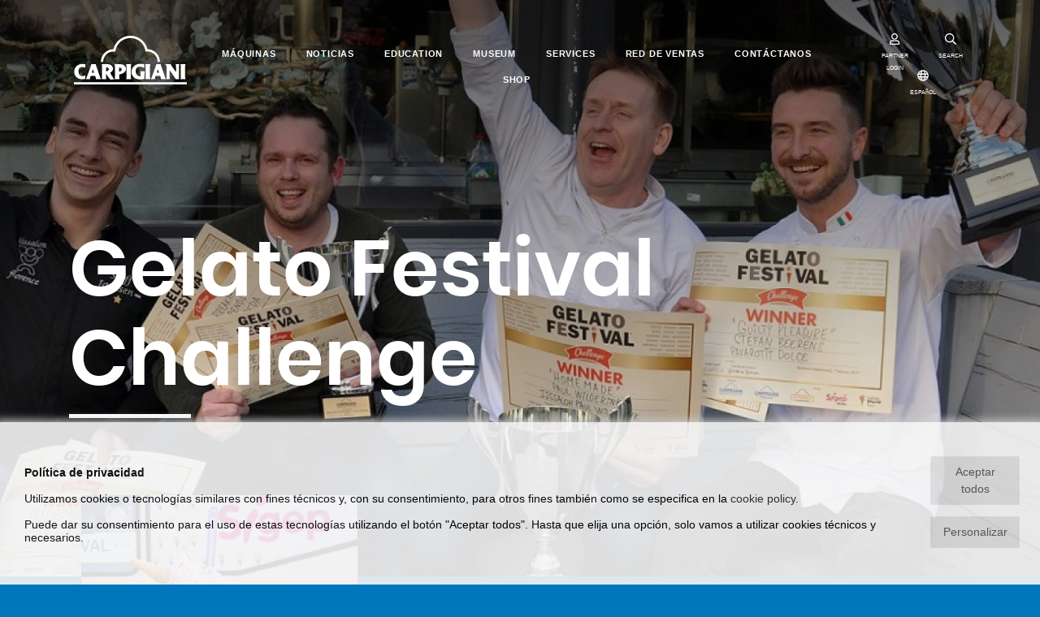

--- FILE ---
content_type: text/html; charset=UTF-8
request_url: https://www.carpigiani.com/es/tag/tag-gelato-festival-challenge
body_size: 13626
content:
<!DOCTYPE html>
<html lang="es">

	<head>
		<meta charset="utf-8">
        <meta http-equiv="X-UA-Compatible" content="IE=Edge">
        <meta name="viewport" content="width=device-width, initial-scale=1, shrink-to-fit=no">

	    <title>Gelato Festival Challenge - Carpigiani - </title>
	    <meta name="description" content="">

        
        <link rel="canonical" href="https://carpigiani.com/es/tag/tag-gelato-festival-challenge">


        

        

                
        <link rel="apple-touch-icon" sizes="180x180" href="/apple-touch-icon.png">
        <link rel="icon" type="image/png" sizes="32x32" href="/favicon-32x32.png">
        <link rel="icon" type="image/png" sizes="16x16" href="/favicon-16x16.png">
        <link rel="manifest" href="/site.webmanifest">
        <link rel="mask-icon" href="/safari-pinned-tab.svg" color="#0076bd">
        <meta name="msapplication-TileColor" content="#0076bd">
        <meta name="theme-color" content="#ffffff">

				<meta property="og:type" content="website" /> 
		<meta property="og:title" content="Gelato Festival Challenge - Carpigiani">
		<meta property="og:site_name" content="https://carpigiani.com">
		<meta property="og:description" content="">
		<meta property="og:url" content="https://carpigiani.com/es/tag/tag-gelato-festival-challenge">
		<meta property="og:image" content="https://carpigiani.com/img/carpigiani-logo.png">

		
		<!-- Twitter meta -->
		<meta name="twitter:title" content="Gelato Festival Challenge - Carpigiani">
		<meta name="twitter:site" content="@antherica">
		<meta name="twitter:description" content="">
		<meta name="twitter:card" content="summary_large_image">
		<meta name="twitter:image" content="https://carpigiani.com/img/carpigiani-logo.png">
				
        <!-- <link rel="stylesheet" href="/vendor/bootstrap/css/bootstrap.min.css" type="text/css" media="all"> -->

        <!-- <link rel="stylesheet" href="/vendor/font-awesome/css/all.min.css" type="text/css" media="all"> -->

        <!--<link rel="stylesheet" type="text/css" href="/vendor/slick-carousel/slick.css"/>
        <link rel="stylesheet" type="text/css" href="/vendor/slick-carousel/slick-theme.css"/>-->

        <!--<link rel="stylesheet" href="/vendor/aos/aos.css" type="text/css" media="all">-->

        <!-- PAGE-SPECIFIC HEAD TOP TAGS -->
        
        <!-- END OF PAGE-SPECIFIC HEAD TOP TAGS -->

        <style>
            @font-face {
              font-family: 'Abril Fatface';
              font-style: normal;
              font-weight: 400;
              font-display: swap;
              src: url(/fonts/abrilfatface-regular-webfont.woff2) format('woff2');
            }
            @font-face {
              font-family: 'Oswald';
              font-style: normal;
              font-weight: 400;
              font-display: swap;
              src: url(/fonts/oswald-regular-webfont.woff2) format('woff2');
            }
            @font-face {
              font-family: 'Poppins';
              font-style: normal;
              font-weight: 400;
              font-display: swap;
              src: url(/fonts/poppins-regular-webfont.woff2) format('woff2');
            }
            @font-face {
              font-family: 'Poppins';
              font-style: normal;
              font-weight: 600;
              font-display: swap;
              src: url(/fonts/poppins-semibold-webfont.woff2) format('woff2');
            }
            @font-face{
                font-family:"Font Awesome 5 Brands";
                font-style:normal;
                font-weight:normal;
                font-display: swap;
                src:url(/vendor/font-awesome/webfonts/fa-brands-400.woff2) format("woff2");
            }
            @font-face{
                font-family:"Font Awesome 5 Free";
                font-style:normal;
                font-weight:900;
                font-display: swap;
                src:url(/vendor/font-awesome/webfonts/fa-solid-900.woff2) format("woff2");
            }
            /*@font-face{font-family:"Font Awesome 5 Free";font-style:normal;font-weight:400;font-display: swap;src:url(/vendor/font-awesome/webfonts/fa-regular-400.woff2) format("woff2");}*/

                        .slick-slide:nth-last-child(2) {
                margin-right: 0 !important;
            }
        </style>
        <link rel="stylesheet" href="/css/custom.min.css?v=1.40" type="text/css" media="all" />

        <script src="/vendor/lozad/lozad.min.js"></script>

        
        <!-- PAGE-SPECIFIC HEAD BOTTOM TAGS -->
        
        <!-- END OF PAGE-SPECIFIC HEAD BOTTOM TAGS -->

	</head>

	<body class="tags-view">

        
        <!-- Google Tag Manager (noscript) -->
                <!-- End Google Tag Manager (noscript) -->

        <div id="preloader">
            <div>
                <img width="150" src="/img/carpigiani-logo.svg">
                <img width="30" src="/img/loader.gif">
            </div>
        </div>

        
                <nav class="site-header navbar navbar-expand-lg navbar-light">
            <div class="container-fluid">

                <a class="navbar-brand" href="/es/" style="margin: unset;margin-left: 50px;">
                    <svg xmlns="http://www.w3.org/2000/svg" xmlns:xlink="http://www.w3.org/1999/xlink" height="60px" viewBox="0 0 240.941 103.426" preserveAspectRatio="xMidYMid meet">
                        <path fill="#0076BD" d="M227.117,92.299h11.025c0,0-0.968-2.764-0.968-6.38v-19.45c0-3.561,0.968-6.283,0.968-6.283h-11.025
                            c0,0,0.971,2.723,0.971,6.283v19.448C228.085,89.535,227.117,92.299,227.117,92.299z M152.111,92.299h11.029
                            c0,0-0.97-2.764-0.97-6.38v-19.45c0-3.561,0.97-6.283,0.97-6.283h-11.029c0,0,0.969,2.723,0.969,6.283v19.448
                            C153.078,89.535,152.111,92.299,152.111,92.299z M185.184,60.188c0,0,0.242,1.891,1.261,4.817l8.184,23.462
                            c0.8,2.284,1.738,3.831,1.738,3.831h-10.742c0,0,0.024-0.729-1.07-5.483c-0.381-1.646-0.967-1.666-0.967-1.666h-8.854
                            c0,0-0.51,0.119-0.979,1.733c-1.297,4.502-0.907,5.416-0.907,5.416h-9.229c0,0,1.266-1.522,2.119-3.774
                            c2.172-5.746,6.282-16.711,8.545-23.346c1.036-3.054,1.465-4.988,1.465-4.988h9.438V60.188L185.184,60.188z M178.675,72.066
                            l-1.912,5.451c0,0-0.2,0.508-0.098,0.737c0.109,0.245,0.529,0.207,0.529,0.207h3.559c0,0,0.447,0.015,0.594-0.207
                            c0.156-0.251,0.003-0.743,0.003-0.743l-1.878-5.447c0,0-0.196-0.492-0.406-0.492C178.875,71.57,178.675,72.066,178.675,72.066z
                             M24.083,60.617v7.197c0,0-2.777-1.375-6.197-1.365c-3.82,0.014-8.469,1.771-8.188,9.121c0.271,7.187,3.771,10.371,8.406,10.371
                            c3.255,0,6.267-1.64,6.267-1.64l0.049,7.079c0,0-2.961,1.105-7.076,1.109c-9.632,0-16.694-6.623-16.694-15.852
                            c0-10.896,8.429-16.598,17.148-16.598C21.271,60.042,24.083,60.617,24.083,60.617z M46.582,60.188c0,0,0.241,1.891,1.261,4.817
                            l8.185,23.462c0.797,2.284,1.74,3.831,1.74,3.831h-10.75c0,0,0.031-0.729-1.066-5.483c-0.382-1.646-0.966-1.666-0.966-1.666h-8.86
                            c0,0-0.503,0.119-0.966,1.733c-1.301,4.502-0.92,5.416-0.92,5.416h-9.22c0,0,1.264-1.522,2.113-3.774
                            c2.173-5.746,6.285-16.711,8.54-23.346c1.043-3.054,1.47-4.988,1.47-4.988h9.439V60.188z M40.071,72.066l-1.91,5.451
                            c0,0-0.201,0.508-0.098,0.737c0.112,0.245,0.529,0.207,0.529,0.207h3.562c0,0,0.442,0.015,0.588-0.207
                            c0.163-0.251,0.002-0.743,0.002-0.743l-1.872-5.447c0,0-0.199-0.492-0.414-0.492C40.271,71.57,40.071,72.066,40.071,72.066z
                             M59.144,92.303c0,0,0.806-3.162,0.841-8.035c0.031-4.016,0.019-9.365,0.05-13.572c0.042-5.691-0.651-10.289-0.651-10.289
                            s3.093,0.111,6.338,0.084c1.994-0.018,4.277-0.125,5.358-0.125c9.319,0,12.415,6.902,12.415,9.619c0,5.813-5.867,7.768-5.903,8.647
                            c-0.029,0.673,1.93,4.364,4.222,7.953c1.929,3.015,4.202,5.86,4.202,5.86s-2.741,0.408-4.891,0.582
                            c-2.026,0.16-3.461,0.069-3.461,0.069s-1.934-1.911-4.358-5.164c-2.53-3.385-3.843-5.875-4.063-6.245
                            c-0.219-0.365-0.727-0.296-0.8,0.146c-0.032,0.196-0.133,2.7,0.038,4.961c0.206,2.764,0.736,5.508,0.736,5.508L59.144,92.303
                            L59.144,92.303z M68.431,74.813c0,1.746,6.147-0.246,6.147-3.828c0-3.442-6.147-5.289-6.147-3.687V74.813z M96.338,75.52
                            c0,1.742,5.906-0.726,5.906-4.025c0-3.346-5.906-5.092-5.906-3.491V75.52z M86.86,92.309c0,0,0.747-3.164,0.791-8.037
                            c0.031-4.015,0.017-9.357,0.049-13.57c0.042-5.696-0.65-10.285-0.65-10.285s3.092,0.109,6.333,0.083
                            c1.999-0.019,4.283-0.128,5.36-0.128c9.319,0,12.272,7.148,12.272,9.863c0,5.244-4.44,8.775-8.138,10.328
                            c-3.426,1.438-6.125,0.945-6.241,1.906c-0.123,1.021-0.229,1.924-0.063,4.188c0.207,2.764,0.738,5.652,0.738,5.652H86.86
                            L86.86,92.309z M111.284,92.299h11.029c0,0-0.971-2.764-0.971-6.38v-19.45c0-3.561,0.971-6.283,0.971-6.283h-11.029
                            c0,0,0.966,2.723,0.966,6.283v19.448C112.25,89.535,111.284,92.299,111.284,92.299z M149.762,60.669v7.786
                            c0,0-4.081-2.689-8.934-2.672c-4.521,0.02-9.424,2.257-9.146,9.613c0.276,7.184,5.36,11.022,9.995,11.022
                            c0.921,0,0.546-1.427,0.546-5.688c-0.004-2.322-0.707-5.115-0.707-5.115l9.838,0.024c0,0-0.556,1.968-0.695,4.944
                            c-0.222,4.609-0.063,11.011-0.063,11.011s-5.212,1.274-10.043,1.274c-10.022,0-17.671-6.297-17.671-16.115
                            c0-10.635,9.256-17.055,18.316-17.055C144.673,59.701,149.762,60.669,149.762,60.669z M194.557,60.188h11.685
                            c0,0,0.527,1.203,1.559,2.83c2.949,4.65,8.539,12.115,9.131,12.881c0.701,0.92,0.898,0.146,0.898-0.541
                            c0-1.697-0.014-5.369-0.017-8.99c0-3.205-0.766-6.18-0.766-6.18h7.81c0,0-0.793,2.775-0.793,6.682c0,6.67,0.04,15.23,0.04,21.406
                            c0,2.447,0.39,4.021,0.39,4.021h-7.52c0,0-1.203-2.682-3.216-5.555c-3.004-4.295-6.82-9.963-8.695-12.271
                            c-0.979-1.196-0.963-0.47-0.963,0.771c0,2.351,0.012,7.193,0.012,11.17c0,3.291,0.886,5.883,0.886,5.883h-8.102
                            c0,0,0.828-2.896,0.828-5.838c0-8.325-0.032-21.135-0.032-21.619C197.692,64.359,194.557,60.188,194.557,60.188z"/>
                        <path fill="#0076BD" d="M183.507,55.699c0-14.846-11.875-26.904-26.635-27.176l-0.078-0.055C152.798,12.125,138.066,0,120.508,0
                            c-17.57,0-32.292,12.146-36.277,28.509l-0.164,0.015c-14.758,0.271-26.632,12.33-26.632,27.176h4.878
                            c0-12.312,9.957-22.293,22.255-22.293c1.241,0,2.518,0.123,3.708,0.317l-0.006-0.169c1.902-16.146,15.603-28.667,32.236-28.667
                            c16.635,0,30.354,12.521,32.257,28.664l0.03,0.163c1.189-0.198,2.334-0.311,3.578-0.311c12.293,0,22.254,9.981,22.254,22.295
                            H183.507L183.507,55.699z"/>
                        <polygon fill="#0076BD" points="0,103.426 240.941,103.426 240.941,98.543 0,98.543 "/>
                    </svg>
                </a>

                <button class="navbar-toggler collapsed" type="button" data-toggle="collapse" data-target="#siteNav" aria-controls="siteNav" aria-expanded="false" aria-label="Toggle navigation">
                    <span class="icon-bar top-bar"></span>
                    <span class="icon-bar middle-bar"></span>
                    <span class="icon-bar bottom-bar"></span>
                </button>

                <div class="collapse navbar-collapse justify-content-md-center" id="siteNav">

                    <ul class="navbar-nav es">

		    <li class="nav-item">
		        <a class="nav-link" href="/es/maquinas">Máquinas</a>
		    </li>
				    <li class="nav-item">
		        <a class="nav-link" href="/es/news">Noticias</a>
		    </li>
				    <li class="nav-item">
		        <a class="nav-link" href="/es/page/education">Education</a>
		    </li>
				    <li class="nav-item">
		        <a class="nav-link" href="https://www.gelatomuseum.com">Museum</a>
		    </li>
				    <li class="nav-item">
		        <a class="nav-link" href="https://service.carpigiani.com/es?utm_source=homepage%20de&utm_medium=homepage%20link%20de&utm_campaign=Referral%20HPCarpigiani%202024">Services</a>
		    </li>
				    <li class="nav-item">
		        <a class="nav-link" href="/es/page/Red-de-ventas">Red de ventas</a>
		    </li>
				    <li class="nav-item">
		        <a class="nav-link" href="/es/page/contactenos">Contáctanos</a>
		    </li>
		    <!-- MENU SHOP -->
        <li class="nav-item">
        <a class="nav-link" href="https://shop.carpigiani.com/en?utm_source=homepage_eng&utm_medium=homepage_link&utm_campaign=referral_hp_eng" target="_blank">SHOP</a>
    </li>
    
	
        <li class="menu-login-account-icon">
        <button type="button" data-toggle="modal" data-target="#loginModal">
            <svg width="30" height="21" aria-hidden="true" class="svg-inline--fa fa-user fa-w-14" role="img" xmlns="http://www.w3.org/2000/svg" viewBox="0 0 448 512"><path fill="currentColor" d="M313.6 304c-28.7 0-42.5 16-89.6 16-47.1 0-60.8-16-89.6-16C60.2 304 0 364.2 0 438.4V464c0 26.5 21.5 48 48 48h352c26.5 0 48-21.5 48-48v-25.6c0-74.2-60.2-134.4-134.4-134.4zM400 464H48v-25.6c0-47.6 38.8-86.4 86.4-86.4 14.6 0 38.3 16 89.6 16 51.7 0 74.9-16 89.6-16 47.6 0 86.4 38.8 86.4 86.4V464zM224 288c79.5 0 144-64.5 144-144S303.5 0 224 0 80 64.5 80 144s64.5 144 144 144zm0-240c52.9 0 96 43.1 96 96s-43.1 96-96 96-96-43.1-96-96 43.1-96 96-96z"></path></svg>
            PARTNER LOGIN        </button>
    </li>
    
</ul><!-- end .navbar-nav -->

                    <div id="menuSearchForm">
                        <form action="/es/search">
                          <div class="row">
                            <div class="col-10">
                                <input type="text" id="menuSearchInput" class="form-control" placeholder="Búsqueda" name="text">
                            </div>
                            <div class="col-2">
                                <button type="submit" class="form-control"><i class="fas fa-search"></i></button>
                            </div>
                          </div>
                          <div class="row">
                            <div class="col">
                                <div class="underline"></div>
                            </div>
                          </div>
                        </form>
                    </div>

                </div>

                <ul class="navbar-nav header-icons">

                    
                                                                <li class="login-account-icon label-icon">
                            <button type="button" data-toggle="modal" data-target="#loginModal">
                                <svg aria-hidden="true" class="svg-inline--fa fa-user fa-w-14" role="img" xmlns="http://www.w3.org/2000/svg" viewBox="0 0 448 512"><path fill="currentColor" d="M313.6 304c-28.7 0-42.5 16-89.6 16-47.1 0-60.8-16-89.6-16C60.2 304 0 364.2 0 438.4V464c0 26.5 21.5 48 48 48h352c26.5 0 48-21.5 48-48v-25.6c0-74.2-60.2-134.4-134.4-134.4zM400 464H48v-25.6c0-47.6 38.8-86.4 86.4-86.4 14.6 0 38.3 16 89.6 16 51.7 0 74.9-16 89.6-16 47.6 0 86.4 38.8 86.4 86.4V464zM224 288c79.5 0 144-64.5 144-144S303.5 0 224 0 80 64.5 80 144s64.5 144 144 144zm0-240c52.9 0 96 43.1 96 96s-43.1 96-96 96-96-43.1-96-96 43.1-96 96-96z"></path></svg>
                                <small>PARTNER LOGIN</small>
                            </button>
                        </li>
                                                                <li class="label-icon">
                        <button id="menuSearchBtn" type="button">
                            <svg aria-hidden="true" data-prefix="far" data-icon="search" class="svg-inline--fa fa-search fa-w-16" role="img" xmlns="http://www.w3.org/2000/svg" viewBox="0 0 512 512"><path fill="currentColor" d="M508.5 468.9L387.1 347.5c-2.3-2.3-5.3-3.5-8.5-3.5h-13.2c31.5-36.5 50.6-84 50.6-136C416 93.1 322.9 0 208 0S0 93.1 0 208s93.1 208 208 208c52 0 99.5-19.1 136-50.6v13.2c0 3.2 1.3 6.2 3.5 8.5l121.4 121.4c4.7 4.7 12.3 4.7 17 0l22.6-22.6c4.7-4.7 4.7-12.3 0-17zM208 368c-88.4 0-160-71.6-160-160S119.6 48 208 48s160 71.6 160 160-71.6 160-160 160z"></path></svg>
                            <small>SEARCH</small>
                        </button>
                    </li>
                    <li class="label-icon">
                        <button type="button" data-toggle="modal" data-target="#langSelectModal">
                            <svg aria-hidden="true" class="svg-inline--fa fa-globe fa-w-16" role="img" xmlns="http://www.w3.org/2000/svg" viewBox="0 0 496 512"><path fill="currentColor" d="M248 8C111 8 0 119 0 256s111 248 248 248 248-111 248-248S385 8 248 8zm179.3 160h-67.2c-6.7-36.5-17.5-68.8-31.2-94.7 42.9 19 77.7 52.7 98.4 94.7zM248 56c18.6 0 48.6 41.2 63.2 112H184.8C199.4 97.2 229.4 56 248 56zM48 256c0-13.7 1.4-27.1 4-40h77.7c-1 13.1-1.7 26.3-1.7 40s.7 26.9 1.7 40H52c-2.6-12.9-4-26.3-4-40zm20.7 88h67.2c6.7 36.5 17.5 68.8 31.2 94.7-42.9-19-77.7-52.7-98.4-94.7zm67.2-176H68.7c20.7-42 55.5-75.7 98.4-94.7-13.7 25.9-24.5 58.2-31.2 94.7zM248 456c-18.6 0-48.6-41.2-63.2-112h126.5c-14.7 70.8-44.7 112-63.3 112zm70.1-160H177.9c-1.1-12.8-1.9-26-1.9-40s.8-27.2 1.9-40h140.3c1.1 12.8 1.9 26 1.9 40s-.9 27.2-2 40zm10.8 142.7c13.7-25.9 24.4-58.2 31.2-94.7h67.2c-20.7 42-55.5 75.7-98.4 94.7zM366.3 296c1-13.1 1.7-26.3 1.7-40s-.7-26.9-1.7-40H444c2.6 12.9 4 26.3 4 40s-1.4 27.1-4 40h-77.7z"></path></svg>
                            <small>ESPAñOL</small>
                        </button>
                    </li>
                                        <li class="label-icon d-lg-none d-md-none">
                        <a href="https://shop.carpigiani.com/en?utm_source=homepage_eng&utm_medium=homepage_link&utm_campaign=referral_hp_eng" target="_blank">
                        <svg xmlns="http://www.w3.org/2000/svg" width="26.51" height="23.443" viewBox="0 0 14.706 13.534">
                            <g transform="translate(0 0)">
                                <g>
                                <path data-name="Path 16787" d="M4.738,472.271h7.814a.434.434,0,0,0,.414-.328l1.723-6.316a.466.466,0,0,0-.071-.4.424.424,0,0,0-.344-.179H3.745L3.437,463.6a.435.435,0,0,0-.421-.353H.431a.451.451,0,0,0,0,.9h2.24c.054.257,1.474,6.946,1.555,7.33a1.36,1.36,0,0,0-.779,1.242,1.326,1.326,0,0,0,1.293,1.354h7.812a.452.452,0,0,0,0-.9H4.74a.451.451,0,0,1,0-.9Zm8.966-6.317-1.477,5.414H5.085l-1.149-5.414Z" transform="translate(0 -463.248)" fill="currentColor"></path>
                                <path data-name="Path 16788" d="M5.5,478.8a1.294,1.294,0,1,0,1.293-1.353A1.325,1.325,0,0,0,5.5,478.8Zm1.293-.451a.452.452,0,1,1-.431.451A.442.442,0,0,1,6.793,478.352Z" transform="translate(-1.191 -466.622)" fill="currentColor"></path>
                                <path data-name="Path 16789" d="M13.273,478.8a1.294,1.294,0,1,0,1.293-1.353A1.325,1.325,0,0,0,13.273,478.8Zm1.293-.451a.452.452,0,1,1-.431.451A.442.442,0,0,1,14.566,478.352Z" transform="translate(-2.875 -466.622)" fill="currentColor"></path>
                                </g>
                            </g>
                        </svg><small>SHOP</small>
                        </a>
                    </li>
                                    </ul>

            </div>
        </nav>
        

        <main id="maincontent">
            <section>

                
                    <!-- Page header -->
                                        <header class="page-header">
                        <div class="container">
                            <h1>
                                Gelato Festival Challenge                                <span class="d-none"> - Carpigiani</span>
                            </h1>
                                                    </div>
                                                                            <div class="page-header-bg lazyloadbg" data-bg-src="/binary_files/page-headers/croppedimg/GF-winners-resized-1920x700.jpg">
                            <div class="overlay"></div>
                        </div>
                                            </header>
                    
                    <!-- Page content -->
                    <div class="page-content">
                        
<div class="container">
<div class="container cards-grid ">
	
	<div class="row">
				<div class="col-12 col-md-4 position-0" >
			<a class="card" href="/es/news/los-9-mejores-heladerias-de-espana-compiten-por-las-2-plazas-reservadas-para-espana-en-la-final">
										<div class="card-image">
														<div class="lazyloadbg" data-bg-src="/binary_files/cards/croppedimg/GelatoFestival-gelatocup3b696fb6d-be50-49f3-a553-280c5a09a460-425x240.jpg"></div>
													</div>
										<div class="card-text">

										<div class="pretitle"><span class="card-type-badge card-type-badge-news">Noticia</span></div>
										<h4>Los 9 mejores heladerias de España compiten por las 2 plazas reservadas para España en la Final Mundial</h4>
									</div>
			</a>
		</div>
		
			</div>

</div>
</div>                    </div>

                
            </section>
        </main>


        <footer class="site-footer">

            <div class="footer-carousel pt-5 pb-5">
                <div class="container">
                    <div class="row">
                        <div class="col">
                            <div id="sitesCarousel">
                                                                <div class="sites-carousel-slide">
                                    <a class="lazyloadbg" href="https://service.carpigiani.com/" title="Services" data-bg-src="https://dbe.carpigiani.com/sites/default/files/menu_icons/Carpigiani-Services_logo.png"></a>
                                </div>
                                                                <div class="sites-carousel-slide">
                                    <a class="lazyloadbg" href="https://www.gelatouniversity.com/en/home" title="University" data-bg-src="https://dbe.carpigiani.com/sites/default/files/menu_icons/group-10%402x.png"></a>
                                </div>
                                                                <div class="sites-carousel-slide">
                                    <a class="lazyloadbg" href="https://www.carpigiani.com/en/page/carpigiani-gelato-pastry-university" title="Pastry" data-bg-src="https://dbe.carpigiani.com/sites/default/files/menu_icons/group-9%402x.png"></a>
                                </div>
                                                                <div class="sites-carousel-slide">
                                    <a class="lazyloadbg" href="https://www.carpigiani.com/en/page/foodservice-professionals" title="Food-service" data-bg-src="https://dbe.carpigiani.com/sites/default/files/menu_icons/Carpigiani-Foodservice-Professionals_logo_2019_0.png"></a>
                                </div>
                                                                <div class="sites-carousel-slide">
                                    <a class="lazyloadbg" href="https://www.frozendessertuniversity.com/w/" title="FrozenDessertUniversity" data-bg-src="https://dbe.carpigiani.com/sites/default/files/menu_icons/group-12%402x.png"></a>
                                </div>
                                                                <div class="sites-carousel-slide">
                                    <a class="lazyloadbg" href="https://challenge.carpigiani.com/en/home" title="Carpigiani Challenge" data-bg-src="https://dbe.carpigiani.com/sites/default/files/menu_icons/Carpigiani%20Challenge_2020.png"></a>
                                </div>
                                                                <div class="sites-carousel-slide">
                                    <a class="lazyloadbg" href="https://www.carpigiani.com/en/page/gwt" title="Gwt" data-bg-src="https://dbe.carpigiani.com/sites/default/files/menu_icons/GWT_no-CN_2024.png"></a>
                                </div>
                                                                <div class="sites-carousel-slide">
                                    <a class="lazyloadbg" href="https://www.gelatomuseum.com/en" title="Gelato museum" data-bg-src="https://dbe.carpigiani.com/sites/default/files/menu_icons/group-7%402x.png"></a>
                                </div>
                                                                <div class="sites-carousel-slide">
                                    <a class="lazyloadbg" href="https://www.fondazionecarpigiani.it/index.php/home_english/" title="Fondazione" data-bg-src="https://dbe.carpigiani.com/sites/default/files/menu_icons/Fondazione%20Bruto%20e%20Poerio%20Carpigiani.png"></a>
                                </div>
                                                                <div class="sites-carousel-slide">
                                    <a class="lazyloadbg" href="https://www.carpigiani.com/us/page/mygelato_usa" title="MyGelato" data-bg-src="https://dbe.carpigiani.com/sites/default/files/menu_icons/page-1%402x.png"></a>
                                </div>
                                                            </div>
                        </div>
                    </div>
                </div>
            </div>

            <div class="widgets pt-5 pb-5">
                <div class="container pt-4">
                    <div class="row">
                        <div class="col-12 col-md-3">
                            <img class="mb-5" width="130" alt="Carpigiani" src="/img/carpigiani-logo.svg" loading="lazy">
                        </div>

                                                <div class="col-12 col-md-7 footer-menu">
                            <div class="row">
                            
                                <div class="col-4 mb-4">
                                    <h3>Empresa</h3>
                                    <ul class="list-unstyled">
                                                                                <li class="mb-2">
                                            <a href="/es/page/quienes-somos">Quienes somos</a>
                                        </li>
                                                                                <li class="mb-2">
                                            <a href="/es/page/vision">Nuestra vision</a>
                                        </li>
                                                                                <li class="mb-2">
                                            <a href="/es/page/calidad-responsabilidad-social">Sistema de calidad</a>
                                        </li>
                                                                            </ul>
                                </div>

                            
                                <div class="col-4 mb-4">
                                    <h3>Contactos</h3>
                                    <ul class="list-unstyled">
                                                                                <li class="mb-2">
                                            <a href="/es/page/contactenos">Contáctanos</a>
                                        </li>
                                                                                <li class="mb-2">
                                            <a href="/es/page/Red-de-ventas">Encuentra tu distribuidor</a>
                                        </li>
                                                                                <li class="mb-2">
                                            <a href="https://service.carpigiani.com/es/red-de-asistencia">Asistencia técnica</a>
                                        </li>
                                                                            </ul>
                                </div>

                            
                                <div class="col-4 mb-4">
                                    <h3>Concept</h3>
                                    <ul class="list-unstyled">
                                                                                <li class="mb-2">
                                            <a href="/es/page/helado-en-los-restaurantes">Restauración</a>
                                        </li>
                                                                                <li class="mb-2">
                                            <a href="https://www.carpigiani.com/es/page/pasteleria-de-helado">Pastelería de helado</a>
                                        </li>
                                                                                <li class="mb-2">
                                            <a href="/es/page/soft-serve-shake-consulting">Premium Soft Serve & Shake</a>
                                        </li>
                                                                            </ul>
                                </div>

                            
                                <div class="col-4 mb-4">
                                    <h3>Cultura</h3>
                                    <ul class="list-unstyled">
                                                                                <li class="mb-2">
                                            <a href="https://www.gelatomuseum.com/en">Gelato Museum</a>
                                        </li>
                                                                                <li class="mb-2">
                                            <a href="http://fondazionecarpigiani.it/en/">Fondazione Bruto e Poerio Carpigiani</a>
                                        </li>
                                                                            </ul>
                                </div>

                            
                                <div class="col-4 mb-4">
                                    <h3>Formación</h3>
                                    <ul class="list-unstyled">
                                                                                <li class="mb-2">
                                            <a href="https://www.carpigiani.com/es/page/university">Gelato University</a>
                                        </li>
                                                                                <li class="mb-2">
                                            <a href="https://www.frozendessertuniversity.com/w/">Frozen Dessert University</a>
                                        </li>
                                                                                <li class="mb-2">
                                            <a href="https://www.carpigiani.com/en/page/carpigiani-gelato-pastry-university">Gelato Pastry University</a>
                                        </li>
                                                                                <li class="mb-2">
                                            <a href="https://www.carpigiani.com/en/page/foodservice-professionals">Foodservice Professionals</a>
                                        </li>
                                                                                <li class="mb-2">
                                            <a href="https://technews.carpigiani.com/">Tech News</a>
                                        </li>
                                                                            </ul>
                                </div>

                            
                                <div class="col-4 mb-4">
                                    <h3>Competiciones</h3>
                                    <ul class="list-unstyled">
                                                                                <li class="mb-2">
                                            <a href="https://challenge.carpigiani.com/en/countries/europe/spain">Carpigiani Challenge</a>
                                        </li>
                                                                                <li class="mb-2">
                                            <a href="http://www.gelatoworldtour.com/">Gelato World Tour</a>
                                        </li>
                                                                                <li class="mb-2">
                                            <a href="https://gelatofestival.com/pages/world-masters-2022-2025">Gelato Festival World Masters</a>
                                        </li>
                                                                                <li class="mb-2">
                                            <a href="https://www.coppamondogelateria.it/en/">Gelato World Cup</a>
                                        </li>
                                                                                <li class="mb-2">
                                            <a href="https://www.asianpastrycup.com/">Asian Pastry Cup</a>
                                        </li>
                                                                            </ul>
                                </div>

                            
                                <div class="col-4 mb-4">
                                    <h3>Máquinas</h3>
                                    <ul class="list-unstyled">
                                                                                <li class="mb-2">
                                            <a href="/es/product-category/Pasteurizadores">Pasteurizadores</a>
                                        </li>
                                                                                <li class="mb-2">
                                            <a href="/es/product-category/Mantecadores">Mantecadores</a>
                                        </li>
                                                                                <li class="mb-2">
                                            <a href="/es/product-category/maquinas-soft">Máquinas soft </a>
                                        </li>
                                                                                <li class="mb-2">
                                            <a href="/es/segment/Restauracion">Restauración</a>
                                        </li>
                                                                                <li class="mb-2">
                                            <a href="/es/segment/Pasteleria">Pastelería</a>
                                        </li>
                                                                                <li class="mb-2">
                                            <a href="/es/product-category/sistema-ideatre">Sistema ideatre</a>
                                        </li>
                                                                                <li class="mb-2">
                                            <a href="/es/product-category/Tortas-palitos">Tortas y palitos</a>
                                        </li>
                                                                                <li class="mb-2">
                                            <a href="/es/product-category/montadoras-de-nata">Montadoras de nata</a>
                                        </li>
                                                                                <li class="mb-2">
                                            <a href="/es/segment/quick-service-restaurant">QSR</a>
                                        </li>
                                                                                <li class="mb-2">
                                            <a href="/es/product-category/cheese-machines">Máquinas para queso</a>
                                        </li>
                                                                                <li class="mb-2">
                                            <a href="/es/page/refurbished">Reacondicionado</a>
                                        </li>
                                                                            </ul>
                                </div>

                                                        </div>
                        </div>
                        
                        <div class="col-12 col-md-2 text-right social-icons">
                                                                                    <a class="mr-1" alt="YouTube" target="_blank" href="https://www.youtube.com/channel/UCubZ-I6nwcWCxj1wYI4QC_A">
                                    <i class="fab fa-youtube"></i>                                </a>
                                                                                                                <a class="mr-1" alt="Facebook" target="_blank" href="https://www.facebook.com/Carpigiani1946/">
                                    <i class="fab fa-facebook-f"></i>                                </a>
                                                                                                                <a class="mr-1" alt="Instagram" target="_blank" href="https://www.instagram.com/carpigiani1946/">
                                    <i class="fab fa-instagram"></i>                                </a>
                                                                                                                <a class="mr-1" alt="Twitter" target="_blank" href="https://twitter.com/carpigiani1946">
                                    <img src="/img/x-logo_blue.png" alt="Twitter" style="height: 15px;margin-top: -5px;">
                                </a>
                                                                                                                <a class="mr-1" alt="LinkedIn" target="_blank" href="https://www.linkedin.com/company/carpigiani-group">
                                    <i class="fab fa-linkedin"></i>                                </a>
                                                                            </div>
                    </div>
                </div>
            </div>

            <div class="byline pt-4 pb-5">
                <div class="container pt-1">
                    <div class="row">
                        <div class="col">
                            <p>© 2026 CARPIGIANI GROUP - Ali Group S.r.l. VAT 13239980967 All rights reserved.</p> </p>
                        </div>
                        <div class="col text-right">
                            <ul class="list-unstyled list-inline">
                                                                <li class="ml-2">
                                    <a href="/es/page/privacy-policy">Política de Privacy</a>
                                </li>
                                                                <li class="ml-2">
                                    <a href="/es/page/registration-privacy-policy">Política de Cookie</a>
                                </li>
                                                                                                <li class="ml-2">
                                <a href="#" data-toggle="modal" data-target="#_cookiesconsent">Privacy Preferences</a>
                                </li>
                                                            </ul>
                        </div>
                    </div>
                    <div class="row">
                        <div class="col text-center">
                                                            <a href="https://www.aligroup.it/" target="_blank">
                                    <img width="170" alt="an Ali Group Company" src="/img/alispaw.png" loading="lazy">
                                </a>
                                                    </div>
                    </div>
                </div>
            </div>

        </footer>

                <div class="modal fade" id="loginModal" tabindex="-1" role="dialog" aria-hidden="true">
          <div class="modal-dialog" role="document">
            <div class="modal-content">
              <div class="modal-header">
                <img class="img-fluid" alt="Carpigiani" src="/img/logo-white@2x.png" loading="lazy">
              </div>
              <div class="modal-body">
                                <form method="post" action="/es">
                    <input type="hidden" name="action" value="authentication/login">
                    <input type="hidden" name="lang" value="es">
                    <input type="hidden" name="codeorigsm" value="44f683a84163b3523afe57c2e008bc8c"/>
                    <small style="color:#0076bd;">Access reserved for Carpigiani distributors and partners.</small>
                    <div class="form-group" style="margin-top:1rem;">
                        <input type="text" name="email" placeholder="Username" class="form-control" required>
                    </div>
                    <div class="form-group">
                        <input id="password-field" type="password" name="password" placeholder="Password" class="form-control" required>
                        <span toggle="#password-field" class="fa fa-fw fa-eye field-icon toggle-password" style="float: right;margin-right: 5px;margin-top: -30px;position: relative;z-index: 2;"></span>
                        <label for="verifycode" style="font-size:.8rem;">
                            Write the sum of &nbsp;&nbsp;<b style="font-size:1.2rem;color:#000000;">58</b>&nbsp;<span style="font-size:1.3rem;color:#0677BD;">+</span>&nbsp;<b style="font-size:1.2rem;color:#000000;">4</b>*
                        </label>
                        <input type="text" id="verifycode" name="verifycode" class="form-control" style="width:33%;" required>
                    </div>
                    <input type="submit" class="btn btn-success" value="Login">
                </form>
              </div>
                          </div>
          </div>
        </div>
        

        <div class="modal fade" id="langSelectModal" tabindex="-1" role="dialog" aria-hidden="true">
          <div class="modal-dialog" role="document">
            <div class="modal-content">
              <div class="modal-header">
                <img class="img-fluid" alt="Carpigiani" src="/img/logo-white@2x.png" loading="lazy">
              </div>
              <div class="modal-body">
                <div class="row">
                                        <div class="col-12 col-md-4">
                        <div><strong>International</strong></div>
                        <a href="/en">English</a>
                    </div>
                                        <div class="col-12 col-md-4">
                        <div><strong>Italy</strong></div>
                        <a href="/it">Italiano</a>
                    </div>
                                        <div class="col-12 col-md-4">
                        <div><strong>Brazil</strong></div>
                        <a href="/pt-br">Português</a>
                    </div>
                                        <div class="col-12 col-md-4">
                        <div><strong>Spain</strong></div>
                        <a href="/es">Español</a>
                    </div>
                                        <div class="col-12 col-md-4">
                        <div><strong>China</strong></div>
                        <a href="/cn">中文</a>
                    </div>
                                        <div class="col-12 col-md-4">
                        <div><strong>France</strong></div>
                        <a href="/fr">Français</a>
                    </div>
                                        <div class="col-12 col-md-4">
                        <div><strong>Germany</strong></div>
                        <a href="/de">Deutsch</a>
                    </div>
                                        <div class="col-12 col-md-4">
                        <div><strong>USA & Canada</strong></div>
                        <a href="/us">English</a>
                    </div>
                                        <div class="col-12 col-md-4">
                        <div><strong>Japan</strong></div>
                        <a href="https://www.carpigiani.com/jp">日本語</a>
                    </div>
                    <!--<div class="col-12 col-md-4">
                        <div><strong>Russia</strong></div>
                        <a href="https://www.carpigiani.com/ru">ÑÑÑÑÐºÐ¸Ð¹ ÑÐ·ÑÐº</a>
                    </div>-->
                    <div class="col-12 col-md-4">
                        <div><strong>United Kingdom</strong></div>
                        <a href="https://www.carpigiani.co.uk">English</a>
                    </div>
                </div>
              </div>
            </div>
          </div>
        </div>


        

        <div class="modal fade" id="forgottenPasswordModal" tabindex="-1" role="dialog" aria-hidden="true">
          <div class="modal-dialog" role="document">
            <div class="modal-content">
              <div class="modal-header">
                <img class="img-fluid" alt="Carpigiani" src="/img/logo-white@2x.png" loading="lazy">
              </div>
              <div class="modal-body">

              <form method="post" action="/es">
                <input type="hidden" name="action" value="users/forgotten-password">
                <input type="hidden" name="lang" value="es">
                <div class="form-group">
                    <label for="name">Ingrese la dirección de correo electrónico para recuperar la contraseña</label>
                    <input type="email" name="email" class="form-control" placeholder="Email" autocomplete="off" data-lpignore="true">
                </div>
                <input type="submit" class="btn" value="Reset Password">
              </form>

              </div>
            </div>
          </div>
        </div>


        

        <aside id="alertsArea">
                    </aside>


        
        
        

        <script src="/vendor/jquery/jquery-3.4.0.min.js"></script>

        <!--
        <script src='/vendor/bootstrap/js/popper.min.js'></script>
        <script src='/vendor/bootstrap/js/bootstrap.min.js'></script>
        <script src="/vendor/slick-carousel/slick.min.js"></script>
        <script src='/vendor/aos/aos.js'></script>
        -->

        <!-- SCRIPT TO SHOW AND HIDE PASSWORD -->
        <script>
        $(".toggle-password").click(function() {

        $(this).toggleClass("fa-eye fa-eye-slash");
        var input = $($(this).attr("toggle"));
        if (input.attr("type") == "password") {
        input.attr("type", "text");
        } else {
        input.attr("type", "password");
        }
        });
        </script>

        <script>
            $(window).on('load', function () {
                $('#preloader').fadeOut();
            });

            var supportsInteractionObserver = false;
            if ("IntersectionObserver" in window) supportsInteractionObserver = true;

            // Lazy load background images
            if (supportsInteractionObserver) {
                var observer = lozad('.lazyloadbg', {
                    load: function(el) {
                        el.style.backgroundImage = "url('"+el.getAttribute('data-bg-src')+"')";
                    }
                });
                observer.observe();
            }
            else {
                $lazyLoadBg = $('.lazyloadbg').each(function() {
                    this.style.backgroundImage = "url('"+this.getAttribute('data-bg-src')+"')";
                });
            }


                    </script>

        <script src='/js/custom.min.js?v=0008'></script>


        <script src="https://www.google.com/recaptcha/api.js" async></script>
        <!-- PAGE-SPECIFIC SCRIPTS -->
        
        <!-- END OF PAGE-SPECIFIC SCRIPTS-->

        
        
        
<style>

	@media (min-width: 1024px)
	#cc-bottom-privacy {
		padding: 40px 2.5rem;
	}
	@media (min-width: 1920px)
	#cc-bottom-privacy {
		padding-left: calc(50% + 2.5rem - 960px);
		padding-right: calc(50% + 2.5rem - 960px);
	}

	#cc-bottom-privacy {
		align-items: center;
		background-color: #f6f6f6;
		box-shadow: 0 2px 10px 5px #ccc;
		display: flex;
		flex-direction: row;
		justify-content: space-between;
		min-height: 200px;
		opacity: 0.9!important;
		padding: 25px 30px 5px 30px;
	}
	#cc-bottom-contbuttons
	{
		display: grid;
	}
	@media screen and (max-width: 992px) {
		#cc-bottom-privacy {
			align-items: center;
			background-color: #f6f6f6;
			box-shadow: 0 2px 10px 5px #ccc;
			display: flex;
			flex-direction: column;
			justify-content: space-between;
			min-height: 240px;
			opacity: 0.9!important;
			padding: 25px 30px 5px 30px;
		}
		#cc-bottom-contbuttons
		{
			display: inline-block;
			padding-top: 15px;
			padding-bottom: 20px;
		}

		.cc-button-t2 {
		  background-color: #dedede;
		  border: 1px solid #e1e1e1;
		  color: #555555;
		  padding: 6px 8px;
		  text-align: center;
		  text-decoration: none;
		  display: inline-block;
		  font-size: 13px;
		  margin: -5px;
		  cursor: pointer;
		  border-radius: 2px;
		}
	}

	@media screen and (max-width: 394px) {
		.cc-button-t2 {
		  background-color: #dedede;
		  border: 1px solid #e1e1e1;
		  color: #555555;
		  padding: 5px 6px!important;
		  text-align: center;
		  text-decoration: none;
		  display: inline-block;
		  font-size: 11px!important;
		  margin: -5px;
		  cursor: pointer;
		  border-radius: 1px;
		}
	}

	.cc-privacy-bottom-container .cc-pbbb {
		opacity: 0.9;
	}

	.cc-privacy-bottom-container .cc-pbbb {
		background: #000000;
	}

	.cc-privacy-bottom-container .cc-bottom-privf {
		bottom: 0px;
	}

	.cc-privacy-bottom-container .tc-privacy-accessible-banner {
		font-size: 1rem;
	}

	#cc-privacy-bottom-container {
		width: 100%;
		left: 0px;
		text-align: left;
		font-size: 16px;
		z-index: 999998;
		position: fixed;
	}

	.cc-privacy-bottom-container .cc-pbbb {
		width: 100%;
		left: 0px;
		text-align: left;
		font-size: 16px;
		z-index: 999998;
		position: fixed;
	}

	.cc-consistent {
		border: none;
		background: none;
	}

	#_cookiesconsent{
		display: none;
	}
	#cc-mainpanel p{
		color:black;
	}
	.cc-txtbody {
		font-size: 15px;
	}

	#_cookiesconsent{
		display: none;
	}
	.cc-modal {
		max-height: 430px;
		overflow: auto;
	}
	@media screen and (max-width: 992px) {
		.cc-modal {
			max-height: 510px;
			overflow: auto;
		}
	}
	.cc-header{
		background: #0076bd!important;
		color: #ffffff!important;
		border-top-right-radius: 1px!important;
		border-top-left-radius: 1px!important;
	}
.cc-txtbody {
	font-size: 16px;
}
.cc-txtbody-t2 {
	font-size: 14px;
	line-height: 16px;
}

.cc-button {
  background-color: #ededed;
  border: 1px solid #e3e3e3;
  color: #555555;
  padding: 8px 10px;
  text-align: center;
  text-decoration: none;
  display: inline-block;
  font-size: 14px;
  margin: 2px 1px;
  cursor: pointer;
  border-radius: 2px;
}

.cc-button-t2 {
  background-color: #dedede;
  border: 1px solid #e1e1e1;
  color: #555555;
  padding: 8px 10px;
  text-align: center;
  text-decoration: none;
  display: inline-block;
  font-size: 14px;
  margin: -5px;
  cursor: pointer;
  border-radius: 2px;
}

.cc-button:hover {
  background-color: #dddddd;
  color: #000000;
}

.cc-txtheader {
	font-size: 17px;
}

.cc-rednotice {
	color: #660000;
}

.cc-switch {
  position: relative;
  display: inline-block;
  width: 56px;
  height: 30px;
}

.cc-switch input {
  opacity: 0;
  width: 0;
  height: 0;
}

.cc-slider {
  position: absolute;
  cursor: pointer;
  top: 0;
  left: 0;
  right: 0;
  bottom: 0;
  background-color: #880000;
  -webkit-transition: .4s;
  transition: .4s;
}

.cc-slider:before {
  position: absolute;
  content: "";
  height: 22px;
  width: 22px;
  left: 4px;
  bottom: 4px;
  background-color: #ffffff;
  -webkit-transition: .4s;
  transition: .4s;
}

input:checked + .cc-slider {
  background-color: #008800;
}

input:focus + .cc-slider {
  box-shadow: 0 0 1px #0076bd;
}

input:checked + .cc-slider:before {
  -webkit-transform: translateX(26px);
  -ms-transform: translateX(26px);
  transform: translateX(26px);
}

.cc-slider.round {
  border-radius: 34px;
}

.cc-slider.round:before {
  border-radius: 50%;
}

input:disabled + .cc-slider {
  background-color: #cccccc;
}



.cc-table {
	width: 100%; padding: 10px;
	font-size: 13px;
}
.cc-td-90 {
	width: 90%;
	color: #000000;
}
.cc-td-10 {
	width: 10%;
	padding-left: 10px;
}
.cc-td-25 {
	width: 25%;
	padding: 5px;
}
.cc-tr-line {
	border-bottom: 1px solid #ccc
}


#cc-optionspanel {
	display: none;
}

.cc-cookies-list
{
	display: none;
	padding-bottom: 15px
}

#cc-mainpanel-btnsopts {
	display: none;
}

.cc-grey
{
	color: #AAAAAA;
}

.cc-link {
	color: #333333;
}

.cc-link:hover {
	color: #000000;
}

.cc-link:visited {
	color: #333333;
}
</style>

<script>
function getCookie(cname) {
  let name = cname + "=";
  let decodedCookie = decodeURIComponent(document.cookie);
  let ca = decodedCookie.split(';');
  for(let i = 0; i <ca.length; i++) {
    let c = ca[i];
    while (c.charAt(0) == ' ') {
      c = c.substring(1);
    }
    if (c.indexOf(name) == 0) {
      return c.substring(name.length, c.length);
    }
  }
  return "";
}

function _cookieconsent_openoptions(act)
{
	$('#_cookiesconsent').modal('show');
	$('#cc-privacy-bottom-container').hide();
	if(act == 'c')
	{
		$('#cc-mainpanel').fadeIn(300);
		$('#cc-optionspanel').hide();

		$('#cc-mainpanel-btnsmain').fadeIn(300);
		$('#cc-mainpanel-btnsopts').hide();
	}
	else
	{
		$('#cc-optionspanel').fadeIn(300);
		$('#cc-mainpanel').hide();

		$('#cc-mainpanel-btnsopts').fadeIn(300);
		$('#cc-mainpanel-btnsmain').hide();
	}
}
</script>
<div id="_cookiesconsent" class="modal fade" role="dialog">
  <div class="modal-dialog modal-lg" id="cc-modal">

	<!-- Modal content-->
	<div class="modal-content cc-content">
	  <div class="modal-header cc-header">
		<h4 class="modal-title cc-header">Gesti&oacute;n de cookies</h4>
	  </div>
	  <div class="modal-body cc-modal">

		<div id="cc-mainpanel" class="cc-txtbody">
			<p><strong>Pol&iacute;tica de privacidad</strong><br><br>
Utilizamos cookies o tecnolog&iacute;as similares con fines t&eacute;cnicos y, con su consentimiento, para otros fines tambi&eacute;n como se especifica en la <a href="https://www.carpigiani.com/es/page/cookie-policy" target="_blank" class="cc-link">cookie policy</a>.
<br><br>
Puede dar su consentimiento para el uso de estas tecnolog&iacute;as utilizando el bot&oacute;n &quot;Aceptar todos&quot;. Hasta que elija una opci&oacute;n, solo vamos a utilizar cookies t&eacute;cnicos y necesarios.</p>
		</div>

		<div id="cc-optionspanel" class="cc-txtbody">

			<form name="_cookie_consentsaveopts" id="_cookie_consentsaveopts" method="post" action="https://www.carpigiani.com/es/tag/tag-gelato-festival-challenge">
			<input type="hidden" value="saveopts" name="_cookies_act">
			<input type="hidden" value="https%3A%2F%2Fwww.carpigiani.com%2Fes%2Ftag%2Ftag-gelato-festival-challenge" name="_ccredir">

			<table class="cc-table">
			<tbody>
			<tr>
			<td class="cc-td-90">
				<p><strong class="cc-txtheader">Cookie tecnicos</strong>
<br>Cookies t&eacute;cnicos y necesarios para el correcto funcionamiento de este website. No se pueden deshabilitar
									&nbsp;[<strong><a href="javascript:void(0)" onclick="$('#ckscat1').toggle('show');" class="cc-link">&nbsp;14&nbsp;</a></strong>]

					<div id="ckscat1" class="cc-cookies-list">
					<table class="cc-table">
					<tbody>
					<tr class="cc-tr-line">
					<td class="cc-td-25"><em>Nombre</em></td>
					<td class="cc-td-25"><em>Proveedor</em></td>
					<td class="cc-td-25"><em>Prop&oacute;sito</em></td>
					<td class="cc-td-25"><em>Duraci&oacute;n</em></td>
					</tr>
												<tr class="cc-tr-line">
							<td class="cc-td-25">_cookie_consent</td>
							<td class="cc-td-25">Antherica</td>
							<td class="cc-td-25">Functional</td>
							<td class="cc-td-25">3 months</td>
							</tr>
													<tr class="cc-tr-line">
							<td class="cc-td-25">_cookieconsent</td>
							<td class="cc-td-25">Antherica</td>
							<td class="cc-td-25">Functional</td>
							<td class="cc-td-25">3 months</td>
							</tr>
													<tr class="cc-tr-line">
							<td class="cc-td-25">anthev</td>
							<td class="cc-td-25">Antherica</td>
							<td class="cc-td-25">Functional</td>
							<td class="cc-td-25">1 year</td>
							</tr>
													<tr class="cc-tr-line">
							<td class="cc-td-25">anthpa</td>
							<td class="cc-td-25">Antherica</td>
							<td class="cc-td-25">Functional</td>
							<td class="cc-td-25">1 year</td>
							</tr>
													<tr class="cc-tr-line">
							<td class="cc-td-25">anthtr</td>
							<td class="cc-td-25">Antherica</td>
							<td class="cc-td-25">Functional</td>
							<td class="cc-td-25">16 years</td>
							</tr>
													<tr class="cc-tr-line">
							<td class="cc-td-25">SESS85868c6722cf3201fcd3316375744363</td>
							<td class="cc-td-25">Drupal</td>
							<td class="cc-td-25">Functional</td>
							<td class="cc-td-25">1 month</td>
							</tr>
													<tr class="cc-tr-line">
							<td class="cc-td-25">anthui</td>
							<td class="cc-td-25">Antherica</td>
							<td class="cc-td-25">Functional</td>
							<td class="cc-td-25">1 year</td>
							</tr>
													<tr class="cc-tr-line">
							<td class="cc-td-25">anthtk</td>
							<td class="cc-td-25">Antherica</td>
							<td class="cc-td-25">Functional</td>
							<td class="cc-td-25">1 year</td>
							</tr>
													<tr class="cc-tr-line">
							<td class="cc-td-25">anthlo</td>
							<td class="cc-td-25">Antherica</td>
							<td class="cc-td-25">Functional</td>
							<td class="cc-td-25">1 year</td>
							</tr>
													<tr class="cc-tr-line">
							<td class="cc-td-25">anthro</td>
							<td class="cc-td-25">Antherica</td>
							<td class="cc-td-25">Functional</td>
							<td class="cc-td-25">1 year</td>
							</tr>
													<tr class="cc-tr-line">
							<td class="cc-td-25">downloadadmin</td>
							<td class="cc-td-25">Antherica</td>
							<td class="cc-td-25">Functional</td>
							<td class="cc-td-25">1 year</td>
							</tr>
													<tr class="cc-tr-line">
							<td class="cc-td-25">fromorcmp</td>
							<td class="cc-td-25">Antherica</td>
							<td class="cc-td-25">Functional</td>
							<td class="cc-td-25">session</td>
							</tr>
													<tr class="cc-tr-line">
							<td class="cc-td-25">anthtr</td>
							<td class="cc-td-25">Antherica</td>
							<td class="cc-td-25">Functional</td>
							<td class="cc-td-25">1 year</td>
							</tr>
													<tr class="cc-tr-line">
							<td class="cc-td-25">ln_or</td>
							<td class="cc-td-25">.www.carpigiani.com</td>
							<td class="cc-td-25">Functional</td>
							<td class="cc-td-25">1 day</td>
							</tr>
											</tbody></table>
					</div>

				</p>

			</td>
			<td class="cc-td-10">
				<label class="cc-switch">
				  <input type="checkbox" name="cc-cat-1" checked disabled>
				  <span class="cc-slider round disabled"></span>
				</label>
			</td>
			</tr>

			<tr>
			<td class="cc-td-90 cc-grey">
				<p><strong class="cc-txtheader">Cookie de preferencia</strong>
<br>Los cookies de preferencia permiten que el sitio web almacene informaci&oacute;n que influye en su comportamiento, como la personalizaci&oacute;n de un color.
									<span class="cc-rednotice">.<br><strong>No se utilizan cookies para esta tipologia</strong></span>								</p>
			</td>
			<td class="cc-td-10">
				<label class="cc-switch">
				  <input type="checkbox" name="cc-cat-2" id="cc-cat-2" value="1" disabled >
				  <span class="cc-slider round"></span>
				</label>
			</td>
			</tr>

			<tr>
			<td class="cc-td-90 ">
				<p><strong class="cc-txtheader">Cookie statistici</strong>
<br>Los cookies de estad&iacute;sticas ayudan a comprender c&oacute;mo interact&uacute;an los visitantes con el website al recopilar y transmitir la informaci&oacute;n de forma an&oacute;nima.
									[<strong><a href="javascript:void(0)" onclick="$('#ckscat3').toggle('show');" class="cc-link">&nbsp;3&nbsp;</a></strong>]

					<div id="ckscat3" class="cc-cookies-list">
					<table class="cc-table">
					<tbody>
					<tr class="cc-tr-line">
					<td class="cc-td-25"><em>Nombre</em></td>
					<td class="cc-td-25"><em>Proveedor</em></td>
					<td class="cc-td-25"><em>Prop&oacute;sito</em></td>
					<td class="cc-td-25"><em>Duraci&oacute;n</em></td>
					</tr>
												<tr class="cc-tr-line">
							<td class="cc-td-25">_ga_J7HYY3RXS9</td>
							<td class="cc-td-25">Google Analitycs GA4</td>
							<td class="cc-td-25">Statistics</td>
							<td class="cc-td-25">2 year</td>
							</tr>
													<tr class="cc-tr-line">
							<td class="cc-td-25">_ga</td>
							<td class="cc-td-25">Google Analitycs GA4</td>
							<td class="cc-td-25">Statistics</td>
							<td class="cc-td-25">2 year</td>
							</tr>
													<tr class="cc-tr-line">
							<td class="cc-td-25">Tag manager</td>
							<td class="cc-td-25">Google</td>
							<td class="cc-td-25">Statistics</td>
							<td class="cc-td-25">Permanent</td>
							</tr>
											</tbody></table>
					</div>

								</p>
			</td>
			<td class="cc-td-10">
				<label class="cc-switch">
				  <input type="checkbox" name="cc-cat-3" id="cc-cat-3" value="1"  >
				  <span class="cc-slider round"></span>
				</label>
			</td>
			</tr>

			<tr>
			<td class="cc-td-90 ">
				<p><strong class="cc-txtheader">Cookie de marketing</strong>
<br>Los cookies de marketing se utilizan para rastrear a los visitantes en el website. El prop&oacute;sito es presentar anuncios que sean relevantes y atractivos para el &uacute;nico usuario
									[<strong><a href="javascript:void(0)" onclick="$('#ckscat4').toggle('show');" class="cc-link">&nbsp;1&nbsp;</a></strong>]

					<div id="ckscat4" class="cc-cookies-list">
					<table class="cc-table">
					<tbody>
					<tr class="cc-tr-line">
					<td class="cc-td-25"><em>Nombre</em></td>
					<td class="cc-td-25"><em>Proveedor</em></td>
					<td class="cc-td-25"><em>Prop&oacute;sito</em></td>
					<td class="cc-td-25"><em>Duraci&oacute;n</em></td>
					</tr>
												<tr class="cc-tr-line">
							<td class="cc-td-25">_fbp</td>
							<td class="cc-td-25">Meta</td>
							<td class="cc-td-25">Marketing</td>
							<td class="cc-td-25">3 months</td>
							</tr>
											</tbody></table>
					</div>

								</p>
			</td>
			<td class="cc-td-10">
				<label class="cc-switch">
				  <input type="checkbox" name="cc-cat-4" id="cc-cat-4" value="1"  >
				  <span class="cc-slider round"></span>
				</label>
			</td>
			</tr>
			</tbody>
			</table>
			</form>

		</div>


		<form name="_cookie_consentrjctll" id="_cookie_consentrjctll" method="post" action="https://www.carpigiani.com/es/tag/tag-gelato-festival-challenge">
		<input type="hidden" value="rejectall" name="_cookies_act">
		<input type="hidden" value="https%3A%2F%2Fwww.carpigiani.com%2Fes%2Ftag%2Ftag-gelato-festival-challenge" name="_ccredir">
		</form>
		<form name="_cookie_consentaccpttll" id="_cookie_consentaccpttll" method="post" action="https://www.carpigiani.com/es/tag/tag-gelato-festival-challenge">
		<input type="hidden" value="acceptall" name="_cookies_act">
		<input type="hidden" value="https%3A%2F%2Fwww.carpigiani.com%2Fes%2Ftag%2Ftag-gelato-festival-challenge" name="_ccredir">
		</form>

	  </div>
	  <div class="modal-footer cc-footer">

		 <div id="cc-mainpanel-btnsmain">
			<button type="button" class="cc-button" onclick="$('#_cookiesconsent').modal('hide');">x</button>&nbsp;&nbsp;
			<!-- <button type="button" class="cc-button" data-dismiss="modal" onclick="document._cookie_consentrjctll.submit()">Rechazar todo</button>&nbsp;&nbsp; -->
			<button type="button" class="cc-button" data-dismiss="modal" onclick="document._cookie_consentaccpttll.submit()">Aceptar todos</button>&nbsp;&nbsp;
			<button type="button" class="cc-button" onclick="_cookieconsent_openoptions()">Personalizar</button>&nbsp;
		</div>

		 <div id="cc-mainpanel-btnsopts">
			<button type="button" class="cc-button" onclick="_cookieconsent_openoptions('c')">x</button>&nbsp;&nbsp;
			<button type="button" class="cc-button" data-dismiss="modal" onclick="document._cookie_consentaccpttll.submit()">Aceptar todos</button>&nbsp;&nbsp;
			<button type="button" class="cc-button" data-dismiss="modal" onclick="document._cookie_consentrjctll.submit()">Rechazar todo</button>&nbsp;&nbsp;
			<button type="button" class="cc-button" onclick="document._cookie_consentsaveopts.submit()">Guardar personalizaci&oacute;n</button>&nbsp;
		</div>

	  </div>
	</div>

  </div>
</div>





			<div id="cc-privacy-bottom-container" class="cc-privacy-bottom-container">
			<div id="cc-bottom-privacy" class="cc-consistent cc-pbbb cc-bottom-privf cc-bottom-privf">
				<div id="cc-mainpanel" class="cc-txtbody-t2">
				<p><strong>Pol&iacute;tica de privacidad</strong><br><br>
Utilizamos cookies o tecnolog&iacute;as similares con fines t&eacute;cnicos y, con su consentimiento, para otros fines tambi&eacute;n como se especifica en la <a href="https://www.carpigiani.com/es/page/cookie-policy" target="_blank" class="cc-link">cookie policy</a>.
<br><br>
Puede dar su consentimiento para el uso de estas tecnolog&iacute;as utilizando el bot&oacute;n &quot;Aceptar todos&quot;. Hasta que elija una opci&oacute;n, solo vamos a utilizar cookies t&eacute;cnicos y necesarios.</p>
				</div>

				<div id="cc-bottom-contbuttons">
					<!--<button type="button" class="cc-button-t2" data-dismiss="modal" onclick="document._cookie_consentrjctll.submit()">Rechazar todo</button>&nbsp;&nbsp;-->
					<button type="button" class="cc-button-t2" data-dismiss="modal" onclick="document._cookie_consentaccpttll.submit()">Aceptar todos</button>&nbsp;&nbsp;
					<button type="button" class="cc-button-t2" onclick="_cookieconsent_openoptions()">Personalizar</button>&nbsp;
				</div>
			</div>
		</div>

	
	<script>
			function _coockieconsent_clear(){
								document.cookie = "_ga_J7HYY3RXS9=; expires=Thu, 01 Jan 1970 00:00:00 UTC; path=/";
					document.cookie = "_ga_J7HYY3RXS9=; domain=www.carpigiani.com; expires=Thu, 01 Jan 1970 00:00:00 UTC; path=/";
					document.cookie = "_ga_J7HYY3RXS9=; domain=carpigiani.com; expires=Thu, 01 Jan 1970 00:00:00 UTC; path=/";
					document.cookie = "_ga_J7HYY3RXS9=; domain=.carpigiani.com; expires=Thu, 01 Jan 1970 00:00:00 UTC; path=/";
										document.cookie = "_ga=; expires=Thu, 01 Jan 1970 00:00:00 UTC; path=/";
					document.cookie = "_ga=; domain=www.carpigiani.com; expires=Thu, 01 Jan 1970 00:00:00 UTC; path=/";
					document.cookie = "_ga=; domain=carpigiani.com; expires=Thu, 01 Jan 1970 00:00:00 UTC; path=/";
					document.cookie = "_ga=; domain=.carpigiani.com; expires=Thu, 01 Jan 1970 00:00:00 UTC; path=/";
								setTimeout(_coockieconsent_clear, 5000);
		}
		setTimeout(_coockieconsent_clear, 100);
			</script>

	</body>

</html>
